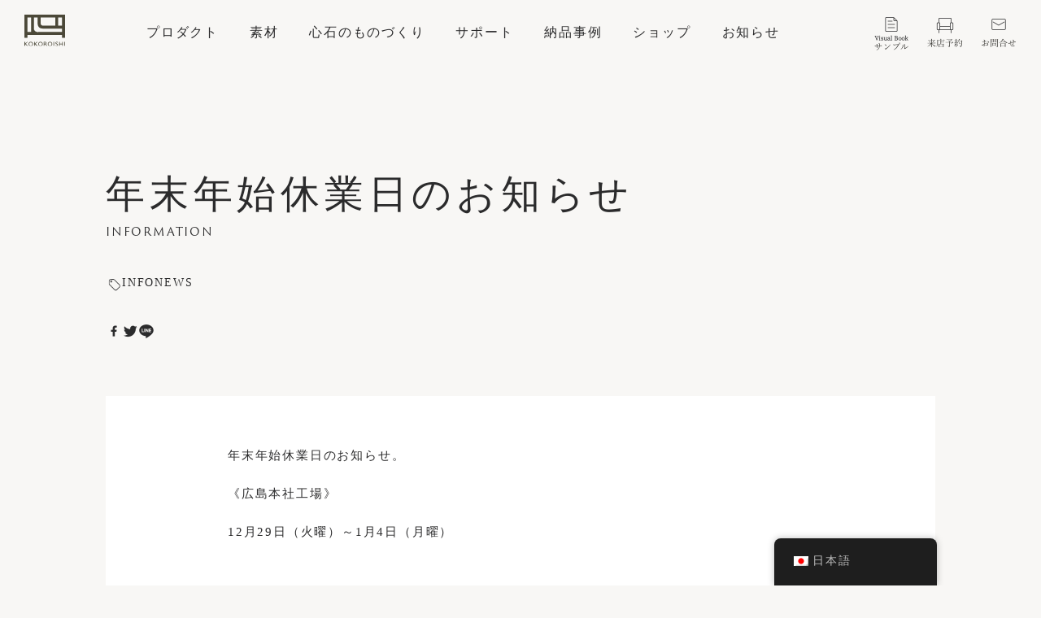

--- FILE ---
content_type: text/html; charset=UTF-8
request_url: https://www.sofa-kokoroishi.jp/news/20201201.html
body_size: 8151
content:

<!doctype html>
<html lang="ja"><head>
    <!-- Google tag (gtag.js) -->
    <script async src="https://www.googletagmanager.com/gtag/js?id=G-YWV0Q1KQ8L"></script>
    <script>
        window.dataLayer = window.dataLayer || [];
        function gtag(){dataLayer.push(arguments);}
        gtag('js', new Date());
        gtag('config', 'G-YWV0Q1KQ8L');
        gtag('config', 'AW-869991170');
    </script>
        	<meta charset="utf-8">
	<meta http-equiv="X-UA-Compatible" content="IE=edge">
	<meta name="description" content="">
	<meta name="viewport" content="width=device-width, initial-scale=1, shrink-to-fit=no">
    <meta name="facebook-domain-verification" content="nxrmwl5izxpl5vxvib852e184p5vhh" />

    <link rel="shortcut icon" href="https://www.sofa-kokoroishi.jp/wp-content/themes/welcart_default-child/_assets/images/favicon.ico">
	<link rel="stylesheet" href="https://www.sofa-kokoroishi.jp/wp-content/themes/welcart_default-child/_assets/css/base.css?ver=202601200515">
	<link rel="stylesheet" href="https://use.typekit.net/epw1pxa.css?ver=202601200515">
	<link rel="stylesheet" type="text/css" href="https://cdn.jsdelivr.net/npm/slick-carousel@1.8.1/slick/slick.css">
	<link rel="stylesheet" type="text/css" href="https://cdnjs.cloudflare.com/ajax/libs/slick-carousel/1.9.0/slick-theme.css">
	<link rel="stylesheet" type="text/css" href="https://www.sofa-kokoroishi.jp/wp-content/themes/welcart_default-child/_assets/css/style.css??ver=202601200515">
       <link rel="stylesheet" href="//code.jquery.com/ui/1.12.1/themes/smoothness/jquery-ui.css">
      <title>年末年始休業日のお知らせ | KOKOROISHI(心石工芸)｜革ソファ・国産オーダーソファ</title>

		<!-- All in One SEO 4.7.0 - aioseo.com -->
		<meta name="description" content="年末年始休業日のお知らせ。" />
		<meta name="robots" content="max-image-preview:large" />
		<meta name="google-site-verification" content="s_LB75eQb2cmrkxAcfk79bHBEy1DyKllhLv7m1T9r7o" />
		<link rel="canonical" href="https://www.sofa-kokoroishi.jp/news/20201201.html" />
		<meta name="generator" content="All in One SEO (AIOSEO) 4.7.0" />
		<meta property="og:locale" content="ja_JP" />
		<meta property="og:site_name" content="KOKOROISHI(心石工芸)｜革ソファ・国産オーダーソファ |" />
		<meta property="og:type" content="article" />
		<meta property="og:title" content="年末年始休業日のお知らせ | KOKOROISHI(心石工芸)｜革ソファ・国産オーダーソファ" />
		<meta property="og:description" content="年末年始休業日のお知らせ。" />
		<meta property="og:url" content="https://www.sofa-kokoroishi.jp/news/20201201.html" />
		<meta property="article:published_time" content="2020-12-01T05:29:48+00:00" />
		<meta property="article:modified_time" content="2023-06-12T09:01:05+00:00" />
		<meta name="twitter:card" content="summary_large_image" />
		<meta name="twitter:title" content="年末年始休業日のお知らせ | KOKOROISHI(心石工芸)｜革ソファ・国産オーダーソファ" />
		<meta name="twitter:description" content="年末年始休業日のお知らせ。" />
		<script type="application/ld+json" class="aioseo-schema">
			{"@context":"https:\/\/schema.org","@graph":[{"@type":"BlogPosting","@id":"https:\/\/www.sofa-kokoroishi.jp\/news\/20201201.html#blogposting","name":"\u5e74\u672b\u5e74\u59cb\u4f11\u696d\u65e5\u306e\u304a\u77e5\u3089\u305b | KOKOROISHI(\u5fc3\u77f3\u5de5\u82b8)\uff5c\u9769\u30bd\u30d5\u30a1\u30fb\u56fd\u7523\u30aa\u30fc\u30c0\u30fc\u30bd\u30d5\u30a1","headline":"\u5e74\u672b\u5e74\u59cb\u4f11\u696d\u65e5\u306e\u304a\u77e5\u3089\u305b","author":{"@id":"https:\/\/www.sofa-kokoroishi.jp\/author\/kokoroishi#author"},"publisher":{"@id":"https:\/\/www.sofa-kokoroishi.jp\/#organization"},"image":{"@type":"ImageObject","url":"https:\/\/www.sofa-kokoroishi.jp\/wp-content\/uploads\/rt_parasso_08.jpg","width":720,"height":480},"datePublished":"2020-12-01T14:29:48+09:00","dateModified":"2023-06-12T18:01:05+09:00","inLanguage":"ja","mainEntityOfPage":{"@id":"https:\/\/www.sofa-kokoroishi.jp\/news\/20201201.html#webpage"},"isPartOf":{"@id":"https:\/\/www.sofa-kokoroishi.jp\/news\/20201201.html#webpage"},"articleSection":"INFO, NEWS"},{"@type":"BreadcrumbList","@id":"https:\/\/www.sofa-kokoroishi.jp\/news\/20201201.html#breadcrumblist","itemListElement":[{"@type":"ListItem","@id":"https:\/\/www.sofa-kokoroishi.jp\/#listItem","position":1,"name":"\u5bb6","item":"https:\/\/www.sofa-kokoroishi.jp\/","nextItem":"https:\/\/www.sofa-kokoroishi.jp\/news\/20201201.html#listItem"},{"@type":"ListItem","@id":"https:\/\/www.sofa-kokoroishi.jp\/news\/20201201.html#listItem","position":2,"name":"\u5e74\u672b\u5e74\u59cb\u4f11\u696d\u65e5\u306e\u304a\u77e5\u3089\u305b","previousItem":"https:\/\/www.sofa-kokoroishi.jp\/#listItem"}]},{"@type":"Organization","@id":"https:\/\/www.sofa-kokoroishi.jp\/#organization","name":"\u9769\u5f35\u308a\u30bd\u30d5\u30a1\u5c02\u9580\u306eKOKOROISHI\uff08\u5fc3\u77f3\u5de5\u82b8\uff09","url":"https:\/\/www.sofa-kokoroishi.jp\/"},{"@type":"Person","@id":"https:\/\/www.sofa-kokoroishi.jp\/author\/kokoroishi#author","url":"https:\/\/www.sofa-kokoroishi.jp\/author\/kokoroishi","name":"kokoroishi","image":{"@type":"ImageObject","@id":"https:\/\/www.sofa-kokoroishi.jp\/news\/20201201.html#authorImage","url":"https:\/\/secure.gravatar.com\/avatar\/716784b5cfc4a58d4fbee40b3bf1f9b1?s=96&d=mm&r=g","width":96,"height":96,"caption":"kokoroishi"}},{"@type":"WebPage","@id":"https:\/\/www.sofa-kokoroishi.jp\/news\/20201201.html#webpage","url":"https:\/\/www.sofa-kokoroishi.jp\/news\/20201201.html","name":"\u5e74\u672b\u5e74\u59cb\u4f11\u696d\u65e5\u306e\u304a\u77e5\u3089\u305b | KOKOROISHI(\u5fc3\u77f3\u5de5\u82b8)\uff5c\u9769\u30bd\u30d5\u30a1\u30fb\u56fd\u7523\u30aa\u30fc\u30c0\u30fc\u30bd\u30d5\u30a1","description":"\u5e74\u672b\u5e74\u59cb\u4f11\u696d\u65e5\u306e\u304a\u77e5\u3089\u305b\u3002","inLanguage":"ja","isPartOf":{"@id":"https:\/\/www.sofa-kokoroishi.jp\/#website"},"breadcrumb":{"@id":"https:\/\/www.sofa-kokoroishi.jp\/news\/20201201.html#breadcrumblist"},"author":{"@id":"https:\/\/www.sofa-kokoroishi.jp\/author\/kokoroishi#author"},"creator":{"@id":"https:\/\/www.sofa-kokoroishi.jp\/author\/kokoroishi#author"},"image":{"@type":"ImageObject","url":"https:\/\/www.sofa-kokoroishi.jp\/wp-content\/uploads\/rt_parasso_08.jpg","@id":"https:\/\/www.sofa-kokoroishi.jp\/news\/20201201.html\/#mainImage","width":720,"height":480},"primaryImageOfPage":{"@id":"https:\/\/www.sofa-kokoroishi.jp\/news\/20201201.html#mainImage"},"datePublished":"2020-12-01T14:29:48+09:00","dateModified":"2023-06-12T18:01:05+09:00"},{"@type":"WebSite","@id":"https:\/\/www.sofa-kokoroishi.jp\/#website","url":"https:\/\/www.sofa-kokoroishi.jp\/","name":"\u9769\u5f35\u308a\u30bd\u30d5\u30a1\u5c02\u9580\u306eKOKOROISHI\uff08\u5fc3\u77f3\u5de5\u82b8\uff09","inLanguage":"ja","publisher":{"@id":"https:\/\/www.sofa-kokoroishi.jp\/#organization"}}]}
		</script>
		<!-- All in One SEO -->

		<!-- This site uses the Google Analytics by MonsterInsights plugin v8.20.1 - Using Analytics tracking - https://www.monsterinsights.com/ -->
		<!-- Note: MonsterInsights is not currently configured on this site. The site owner needs to authenticate with Google Analytics in the MonsterInsights settings panel. -->
					<!-- No tracking code set -->
				<!-- / Google Analytics by MonsterInsights -->
		<link rel='stylesheet' id='wp-block-library-css'  href='https://www.sofa-kokoroishi.jp/wp-includes/css/dist/block-library/style.min.css?ver=4c0a9c00ac34c384adc643385540c6da' type='text/css' media='all' />
<link rel='stylesheet' id='trp-floater-language-switcher-style-css'  href='https://www.sofa-kokoroishi.jp/wp-content/plugins/translatepress-multilingual/assets/css/trp-floater-language-switcher.css?ver=2.6.9' type='text/css' media='all' />
<link rel='stylesheet' id='trp-language-switcher-style-css'  href='https://www.sofa-kokoroishi.jp/wp-content/plugins/translatepress-multilingual/assets/css/trp-language-switcher.css?ver=2.6.9' type='text/css' media='all' />
<link rel='stylesheet' id='usces_default_css-css'  href='https://www.sofa-kokoroishi.jp/wp-content/plugins/usc-e-shop/css/usces_default.css?ver=2.2.4.2105311' type='text/css' media='all' />
<link rel='stylesheet' id='dashicons-css'  href='https://www.sofa-kokoroishi.jp/wp-includes/css/dashicons.min.css?ver=4c0a9c00ac34c384adc643385540c6da' type='text/css' media='all' />
<link rel='stylesheet' id='usces_cart_css-css'  href='https://www.sofa-kokoroishi.jp/wp-content/plugins/usc-e-shop/css/usces_cart.css?ver=2.2.4.2105311' type='text/css' media='all' />
<link rel='stylesheet' id='theme_cart_css-css'  href='https://www.sofa-kokoroishi.jp/wp-content/themes/welcart_default-child/usces_cart.css?ver=2.2.4.2105311' type='text/css' media='all' />
<script type='text/javascript' src='https://www.sofa-kokoroishi.jp/wp-includes/js/jquery/jquery.min.js?ver=3.5.1' id='jquery-core-js'></script>
<script type='text/javascript' src='https://www.sofa-kokoroishi.jp/wp-includes/js/jquery/jquery-migrate.min.js?ver=3.3.2' id='jquery-migrate-js'></script>
                <script>
                    var ajaxUrl = 'https://www.sofa-kokoroishi.jp/wp-admin/admin-ajax.php';
                </script>
        <link rel="alternate" hreflang="ja" href="https://www.sofa-kokoroishi.jp/news/20201201.html"/>
<link rel="alternate" hreflang="en-US" href="https://www.sofa-kokoroishi.jp/en/news/20201201.html/"/>
<link rel="alternate" hreflang="zh-CN" href="https://www.sofa-kokoroishi.jp/zh/news/20201201.html/"/>
<link rel="alternate" hreflang="en" href="https://www.sofa-kokoroishi.jp/en/news/20201201.html/"/>
<link rel="alternate" hreflang="zh" href="https://www.sofa-kokoroishi.jp/zh/news/20201201.html/"/>

<!-- Meta Pixel Code -->
<script type='text/javascript'>
!function(f,b,e,v,n,t,s){if(f.fbq)return;n=f.fbq=function(){n.callMethod?
n.callMethod.apply(n,arguments):n.queue.push(arguments)};if(!f._fbq)f._fbq=n;
n.push=n;n.loaded=!0;n.version='2.0';n.queue=[];t=b.createElement(e);t.async=!0;
t.src=v;s=b.getElementsByTagName(e)[0];s.parentNode.insertBefore(t,s)}(window,
document,'script','https://connect.facebook.net/en_US/fbevents.js?v=next');
</script>
<!-- End Meta Pixel Code -->

      <script type='text/javascript'>
        var url = window.location.origin + '?ob=open-bridge';
        fbq('set', 'openbridge', '1546302766323370', url);
      </script>
    <script type='text/javascript'>fbq('init', '1546302766323370', {}, {
    "agent": "wordpress-5.7.14-3.0.16"
})</script><script type='text/javascript'>
    fbq('track', 'PageView', []);
  </script>
<!-- Meta Pixel Code -->
<noscript>
<img height="1" width="1" style="display:none" alt="fbpx"
src="https://www.facebook.com/tr?id=1546302766323370&ev=PageView&noscript=1" />
</noscript>
<!-- End Meta Pixel Code -->
		<style type="text/css" id="wp-custom-css">
			body:has(#trp-floater-ls-current-language img[title="English"]) {
	 letter-spacing: 1px;
}
 body:has(#trp-floater-ls-current-language img[title="English"]) h2 {
	 letter-spacing: 2px;
}

 body:has(#trp-floater-ls-current-language img[title="English"]) h3 {
	 letter-spacing: 1.5px;
}

 body:has(#trp-floater-ls-current-language img[title="English"]) .footer_link h3 {
	 font-weight: 700;
}
 body:has(#trp-floater-ls-current-language img[title="English"]) .drawer_nav a, body:has(#trp-floater-ls-current-language img[title="English"]) .dropdown_nav a, body:has(#trp-floater-ls-current-language img[title="English"]) .link_sub a, body:has(#trp-floater-ls-current-language img[title="English"]) .footer_link a {
	 text-transform: uppercase;
}
 
body:has(#trp-floater-ls-current-language img[title="English"])  main.material_leather_archive .sec_type .description {
	font-family: "游明朝体", "Yu Mincho", YuMincho, "ヒラギノ明朝 Pro", "Hiragino Mincho Pro", "MS P明朝", "MS PMincho", serif;
}		</style>
		    </head>

<body>
	<header>
		<div class="container-fluid px-4 px-md-5">
			<h1 class="logo"><a href="https://www.sofa-kokoroishi.jp/"><img src="https://www.sofa-kokoroishi.jp/wp-content/themes/welcart_default-child/_assets/images/logo.svg" alt=""></a></h1>
			<div class="d-none d-xl-block">
				<ul class="gnav">
					<li><a data-target="product">プロダクト</a></li>
					<li><a data-target="material">素材</a></li>
					<li><a data-target="about">心石のものづくり</a></li>
					<li><a data-target="support">サポート</a></li>
					<li><a data-target="review">納品事例</a></li>
					<li><a data-target="shop">ショップ</a></li>
					<li><a data-target="information">お知らせ</a></li>
				</ul>
				<ul class="gnav sub">
					<li><a href="https://www.sofa-kokoroishi.jp/documentrequest/"><img src="https://www.sofa-kokoroishi.jp/wp-content/themes/welcart_default-child/_assets/images/menu-visualbook.png" alt=""></a></li>
					<li><a href="https://www.sofa-kokoroishi.jp/in-store/reserve/"><img src="https://www.sofa-kokoroishi.jp/wp-content/themes/welcart_default-child/_assets/images/menu-reserve.png" alt=""></a></li>
					<li><a href="https://www.sofa-kokoroishi.jp/contact/"><img src="https://www.sofa-kokoroishi.jp/wp-content/themes/welcart_default-child/_assets/images/menu-contact.png" alt=""></a></li>
				</ul>
			</div>
			<div class="d-block d-xl-none">
				<div class="hamburger">
	<svg>
		<!-- <rect x="2%" y="2%" width="96%" height="96%"/> -->
		<line x1="5%" y1="10%" x2="95%" y2="10%" />
		<line x1="5%" y1="50%" x2="95%" y2="50%" />
		<line x1="5%" y1="90%" x2="95%" y2="90%" />
	</svg>
</div>			</div>
		</div>
		<div class="dropdown">
								<div class="dropdown_content dropdown_content_top">
									</div>
								<div class="dropdown_content dropdown_content_product">
										<p class="dropdown_nav_title">プロダクト</p>
					<ul class="dropdown_nav">
												<li>
							<a class="a_underline" href="https://www.sofa-kokoroishi.jp/product_sofa/">ソファ</a>
															<ul class="link_sub">
																			<li><a class="a_underline" href="https://www.sofa-kokoroishi.jp/product_sofa_prize">PRIZE LINE</a></li>
																			<li><a class="a_underline" href="https://www.sofa-kokoroishi.jp/product_sofa_standard">STANDARD LINE</a></li>
																			<li><a class="a_underline" href="https://www.sofa-kokoroishi.jp/custom-made-sofa">造作ソファ</a></li>
																			<li><a class="a_underline" href="https://www.sofa-kokoroishi.jp/product_sofa/howtochoose">ソファの選び方</a></li>
																			<li><a class="a_underline" href="https://www.sofa-kokoroishi.jp/product_sofa/howtoorder">注文方法</a></li>
																	</ul>
													</li>
												<li>
							<a class="a_underline" href="https://www.sofa-kokoroishi.jp/product_items/">小物・メンテナンス用品</a>
													</li>
											</ul>
									</div>
								<div class="dropdown_content dropdown_content_material">
										<p class="dropdown_nav_title">素材</p>
					<ul class="dropdown_nav">
												<li>
							<a class="a_underline" href="https://www.sofa-kokoroishi.jp/material_leather/">革</a>
													</li>
												<li>
							<a class="a_underline" href="https://www.sofa-kokoroishi.jp/material_fabric/">布</a>
													</li>
												<li>
							<a class="a_underline" href="https://www.sofa-kokoroishi.jp/material_structure/">構造</a>
													</li>
											</ul>
									</div>
								<div class="dropdown_content dropdown_content_about">
										<p class="dropdown_nav_title">心石のものづくり</p>
					<ul class="dropdown_nav">
												<li>
							<a class="a_underline" href="https://www.sofa-kokoroishi.jp/about/">心石のものづくり</a>
													</li>
												<li>
							<a class="a_underline" href="https://www.sofa-kokoroishi.jp/about/company/">心石工芸について</a>
													</li>
												<li>
							<a class="a_underline" href="https://www.sofa-kokoroishi.jp/about/overview/">業務内容</a>
													</li>
												<li>
							<a class="a_underline" href="https://www.sofa-kokoroishi.jp/about/partners/">パートナー企業</a>
													</li>
											</ul>
									</div>
								<div class="dropdown_content dropdown_content_support">
										<p class="dropdown_nav_title">サポート</p>
					<ul class="dropdown_nav">
												<li>
							<a class="a_underline" href="https://www.sofa-kokoroishi.jp/category/harikae/">張替え・修理</a>
													</li>
												<li>
							<a class="a_underline" href="https://www.sofa-kokoroishi.jp/support/maintenance/">メンテナンス方法</a>
													</li>
												<li>
							<a class="a_underline" href="https://www.sofa-kokoroishi.jp/pro-service/">プロ向けサービス</a>
													</li>
											</ul>
									</div>
								<div class="dropdown_content dropdown_content_review">
										<p class="dropdown_nav_title">納品事例</p>
					<ul class="dropdown_nav">
												<li>
							<a class="a_underline" href="https://www.sofa-kokoroishi.jp/reviews/">お客様の声</a>
													</li>
												<li>
							<a class="a_underline" href="https://www.sofa-kokoroishi.jp/reviews/maintenace/">メンテナンス訪問</a>
													</li>
												<li>
							<a class="a_underline" href="https://www.sofa-kokoroishi.jp/category/custom-sofa/">特注ソファ</a>
													</li>
											</ul>
									</div>
								<div class="dropdown_content dropdown_content_shop">
										<p class="dropdown_nav_title">ショップ</p>
					<ul class="dropdown_nav">
												<li>
							<a class="a_underline" href="https://www.sofa-kokoroishi.jp/in-store/">直営店</a>
													</li>
												<li>
							<a class="a_underline" href="https://www.sofa-kokoroishi.jp/in-store/locations/">取扱店</a>
													</li>
												<li>
							<a class="a_underline" href="https://www.sofa-kokoroishi.jp/in-store/reserve/">来店予約</a>
													</li>
											</ul>
									</div>
								<div class="dropdown_content dropdown_content_catalog">
										<p class="dropdown_nav_title">カタログ・サンプル</p>
					<ul class="dropdown_nav">
												<li>
							<a class="a_underline" href="https://www.sofa-kokoroishi.jp/documentrequest/">カタログ・サンプル</a>
													</li>
												<li>
							<a class="a_underline" href="https://www.sofa-kokoroishi.jp/documentrequest/sample_free/">無料サンプル請求</a>
													</li>
												<li>
							<a class="a_underline" href="https://www.sofa-kokoroishi.jp/documentrequest/sample_paid/">有料レンタルサンプル請求</a>
													</li>
											</ul>
									</div>
								<div class="dropdown_content dropdown_content_information">
										<p class="dropdown_nav_title">お知らせ</p>
					<ul class="dropdown_nav">
												<li>
							<a class="a_underline" href="https://www.sofa-kokoroishi.jp/category/news/">お知らせ</a>
													</li>
												<li>
							<a class="a_underline" href="https://www.sofa-kokoroishi.jp/recruit/">採用情報</a>
													</li>
											</ul>
									</div>
								<div class="dropdown_content dropdown_content_contact">
									</div>
							</div>
	</header>
	
	<div class="drawer">
		<div class="container px-5">
			<ul class="drawer_contents">
								<li class="drawer_content drawer_content_top">
											<p class="drawer_nav_title"><a href="https://www.sofa-kokoroishi.jp/">トップ</a></p>
									</li>
								<li class="drawer_content drawer_content_product">
										<p class="drawer_nav_title plus">プロダクト</p>
					<ul class="drawer_nav">
												<li>
							<a href="https://www.sofa-kokoroishi.jp/product_sofa/">ソファ</a>
															<ul class="link_sub">
																			<li><a href="https://www.sofa-kokoroishi.jp/product_sofa_prize">PRIZE LINE</a></li>
																			<li><a href="https://www.sofa-kokoroishi.jp/product_sofa_standard">STANDARD LINE</a></li>
																			<li><a href="https://www.sofa-kokoroishi.jp/custom-made-sofa">造作ソファ</a></li>
																			<li><a href="https://www.sofa-kokoroishi.jp/product_sofa/howtochoose">ソファの選び方</a></li>
																			<li><a href="https://www.sofa-kokoroishi.jp/product_sofa/howtoorder">注文方法</a></li>
																	</ul>
													</li>
												<li>
							<a href="https://www.sofa-kokoroishi.jp/product_items/">小物・メンテナンス用品</a>
													</li>
											</ul>
									</li>
								<li class="drawer_content drawer_content_material">
										<p class="drawer_nav_title plus">素材</p>
					<ul class="drawer_nav">
												<li>
							<a href="https://www.sofa-kokoroishi.jp/material_leather/">革</a>
													</li>
												<li>
							<a href="https://www.sofa-kokoroishi.jp/material_fabric/">布</a>
													</li>
												<li>
							<a href="https://www.sofa-kokoroishi.jp/material_structure/">構造</a>
													</li>
											</ul>
									</li>
								<li class="drawer_content drawer_content_about">
										<p class="drawer_nav_title plus">心石のものづくり</p>
					<ul class="drawer_nav">
												<li>
							<a href="https://www.sofa-kokoroishi.jp/about/">心石のものづくり</a>
													</li>
												<li>
							<a href="https://www.sofa-kokoroishi.jp/about/company/">心石工芸について</a>
													</li>
												<li>
							<a href="https://www.sofa-kokoroishi.jp/about/overview/">業務内容</a>
													</li>
												<li>
							<a href="https://www.sofa-kokoroishi.jp/about/partners/">パートナー企業</a>
													</li>
											</ul>
									</li>
								<li class="drawer_content drawer_content_support">
										<p class="drawer_nav_title plus">サポート</p>
					<ul class="drawer_nav">
												<li>
							<a href="https://www.sofa-kokoroishi.jp/category/harikae/">張替え・修理</a>
													</li>
												<li>
							<a href="https://www.sofa-kokoroishi.jp/support/maintenance/">メンテナンス方法</a>
													</li>
												<li>
							<a href="https://www.sofa-kokoroishi.jp/pro-service/">プロ向けサービス</a>
													</li>
											</ul>
									</li>
								<li class="drawer_content drawer_content_review">
										<p class="drawer_nav_title plus">納品事例</p>
					<ul class="drawer_nav">
												<li>
							<a href="https://www.sofa-kokoroishi.jp/reviews/">お客様の声</a>
													</li>
												<li>
							<a href="https://www.sofa-kokoroishi.jp/reviews/maintenace/">メンテナンス訪問</a>
													</li>
												<li>
							<a href="https://www.sofa-kokoroishi.jp/category/custom-sofa/">特注ソファ</a>
													</li>
											</ul>
									</li>
								<li class="drawer_content drawer_content_shop">
										<p class="drawer_nav_title plus">ショップ</p>
					<ul class="drawer_nav">
												<li>
							<a href="https://www.sofa-kokoroishi.jp/in-store/">直営店</a>
													</li>
												<li>
							<a href="https://www.sofa-kokoroishi.jp/in-store/locations/">取扱店</a>
													</li>
												<li>
							<a href="https://www.sofa-kokoroishi.jp/in-store/reserve/">来店予約</a>
													</li>
											</ul>
									</li>
								<li class="drawer_content drawer_content_catalog">
										<p class="drawer_nav_title plus">カタログ・サンプル</p>
					<ul class="drawer_nav">
												<li>
							<a href="https://www.sofa-kokoroishi.jp/documentrequest/">カタログ・サンプル</a>
													</li>
												<li>
							<a href="https://www.sofa-kokoroishi.jp/documentrequest/sample_free/">無料サンプル請求</a>
													</li>
												<li>
							<a href="https://www.sofa-kokoroishi.jp/documentrequest/sample_paid/">有料レンタルサンプル請求</a>
													</li>
											</ul>
									</li>
								<li class="drawer_content drawer_content_information">
										<p class="drawer_nav_title plus">お知らせ</p>
					<ul class="drawer_nav">
												<li>
							<a href="https://www.sofa-kokoroishi.jp/category/news/">お知らせ</a>
													</li>
												<li>
							<a href="https://www.sofa-kokoroishi.jp/recruit/">採用情報</a>
													</li>
											</ul>
									</li>
								<li class="drawer_content drawer_content_contact">
											<p class="drawer_nav_title"><a href="https://www.sofa-kokoroishi.jp/contact/">お問い合せ</a></p>
									</li>
							</ul>
			<p class="drawer_login">
				<a href="https://www.sofa-kokoroishi.jp/usces-member/" class="a_btn">ログイン</a>
			</p>
			<div class="drawer_footer">
				<ul class="sns">
					<li><a style="background-image: url(https://www.sofa-kokoroishi.jp/wp-content/themes/welcart_default-child/_assets/images/icon_instagram.png)" href="https://www.instagram.com/kokoroishi_sofa/" target="_blank">INSTAGRAM</a></li>
					<li><a style="background-image: url(https://www.sofa-kokoroishi.jp/wp-content/themes/welcart_default-child/_assets/images/icon_facebook.png)" href="https://www.facebook.com/KOKOROISHI" target="_blank">FACEBOOK</a></li>
					
				</ul>
				<ul>
					<li><a href="https://www.sofa-kokoroishi.jp/privacypolicy/">プライバシーポリシー</a></li>
					<li><a href="https://www.sofa-kokoroishi.jp/commercial-law/">特定商取引に基づく表示</a></li>
				</ul>
			</div>
		</div>
	</div>
	<div class="modal"></div>
	<!-- <div class="consolebox"><p class="breakpoint"></p></div> --><main id="main" class="second information information-single">
	<!----------------------- other header ここから ----------------------->
	<section class="other_header w1020">
		<div class="container px-4">
            <div class="block_header">
                <div class="inner">
                    <h2 class="title">年末年始休業日のお知らせ</h2>
                    <h4>INFORMATION</h4>
                </div>
                <ul class="tags">    
                    <li>INFO</li><li>NEWS</li>                </ul>
                <ul class="sns">
                    <li><a href="https://www.facebook.com/share.php?u=https://www.sofa-kokoroishi.jp/news/20201201.html"><img src="https://www.sofa-kokoroishi.jp/wp-content/themes/welcart_default-child/_assets/images/icon_facebook_black.png"></a></li>
                    <li><a href="https://twitter.com/share?url=【シェアするURL】&text=年末年始休業日のお知らせ"><img src="https://www.sofa-kokoroishi.jp/wp-content/themes/welcart_default-child/_assets/images/icon_twitter_black.png"></a></li>
                    <li><a href="https://social-plugins.line.me/lineit/share?url=https://www.sofa-kokoroishi.jp/news/20201201.html"><img src="https://www.sofa-kokoroishi.jp/wp-content/themes/welcart_default-child/_assets/images/icon_line_black.png"></a></li>
                </ul>
            </div>
        </div>
	</section>
	<!----------------------- other header ここまで ----------------------->
	<section class="other_body w1020">
		<div class="container px-4">
			<div class="block_body">
				<div class="inner">
					<div class="mainNews">
<p class="common">年末年始休業日のお知らせ。</p>
<p class="common">《広島本社工場》</p>
<p class="common">12月29日（火曜）～1月4日（月曜）</p>
<br></br>
<p class="common">《広島・本社SHOP》</p>
<p class="common">完全予約制です。お手数ですが、下記より事前にご予約くださいませ。</p>
<p class="common"><a href="/in-store/reserve"><span class="uLine">ご予約はこちら</a></p>
<br></br>
<p class="common">《東京・神宮前SHOP》</p>
<p class="common">休業日：12月29日（火曜）～1月8日（金曜）</p>
<p class="common"><a href="/in-store"><span class="uLine">今月の休業日はこちら</a></p>
<br></br>
<p class="common">どうぞ、よろしくお願いいたします。</p>
</div>				</div>
			</div>
			<p class="information-single_footer">
				<a class="a_btn" href="https://www.sofa-kokoroishi.jp/category/news">一覧に戻る</a>
			</p>
		</div>
	</section>
    <section class="index_product sec_content bgbeige w1020 fadein">
	<div class="container px-4">
		<div class="content_title">
			<h2>ソファ</h2>
			<h4>SOFAS</h4>
		</div>
		<div class="content_body">
			<div class="row g-4">
				<div class="link_box col-md-6">
					<a href="https://www.sofa-kokoroishi.jp/product_sofa_prize/"><img src="https://www.sofa-kokoroishi.jp/wp-content/themes/welcart_default-child/_assets/images/sofa_prize.jpg" alt=""></a>
					<h4>PRIZE LINE</h4>
				</div>
				<div class="link_box col-md-6">
					<a href="https://www.sofa-kokoroishi.jp/product_sofa_standard/"><img src="https://www.sofa-kokoroishi.jp/wp-content/themes/welcart_default-child/_assets/images/sofa_standard.jpg" alt=""></a>
					<h4>STANDARD LINE</h4>
				</div>
			</div>
		</div>
	</div>
</section>
<section class="index_shop sec_content bgbeige w1020 fadein">
	<div class="container px-4">
		<div class="content_title">
			<h2>ショップ</h2>
			<h4>IN-STORE</h4>
		</div>
		<div class="content_body">
			<div class="row g-4">
				<div class="link_box col-md-12">
                    <div class="d-none d-md-block">
					    <a href="https://www.sofa-kokoroishi.jp/in-store/#tokyo"><img src="https://www.sofa-kokoroishi.jp/wp-content/themes/welcart_default-child/_assets/images/shop_tokyo_pc.jpg" alt=""></a>
                    </div>
                    <div class="d-block d-md-none">
					    <a href="https://www.sofa-kokoroishi.jp/in-store/#tokyo"><img src="https://www.sofa-kokoroishi.jp/wp-content/themes/welcart_default-child/_assets/images/shop_tokyo.jpg" alt=""></a>
                    </div>
					<h4>TOKYO</h4>
				</div>
			<!--<div class="link_box col-md-6">
					<a href="https://www.sofa-kokoroishi.jp/in-store/#hiroshima"><img src="https://www.sofa-kokoroishi.jp/wp-content/themes/welcart_default-child/_assets/images/shop_hiroshima.jpg" alt=""></a>
					<h4>HIROSHIMA</h4>
				</div>-->
			</div>
		</div>
	</div>
</section>
 </main>
<div class="footer_nav d-none d-lg-block">
	<div class="container px-4">
		<div class="footer_link">
			<div class="row row-60">
				<div class="col-md-3">
					<div class="flink_one">
						<h3>プロダクト</h3>
						<ul>
							<li>
								<a href="https://www.sofa-kokoroishi.jp/product_sofa/">ソファ</a>
								<ul class="link_sub">
									<li><a href="https://www.sofa-kokoroishi.jp/product_sofa_prize">-PRIZE LINE</a></li>
									<li><a href="https://www.sofa-kokoroishi.jp/product_sofa_standard">-STANDARD LINE</a></li>
									<li><a href="https://www.sofa-kokoroishi.jp/custom-made-sofa">-造作ソファ</a></li>
									<li><a href="https://www.sofa-kokoroishi.jp/product_sofa/howtochoose">-ソファの選び方</a></li>
									<li><a href="https://www.sofa-kokoroishi.jp/product_sofa/howtoorder">-注文・メンテナンス用品</a></li>
								</ul>
							</li>
							<li><a href="https://www.sofa-kokoroishi.jp/product_items/">小物・メンテナンス用品</a></li>
						</ul>
					</div>
					<div class="flink_one">
						<h3>素材</h3>
						<ul>
							<li><a href="https://www.sofa-kokoroishi.jp/material_leather/">革</a></li>
							<li><a href="https://www.sofa-kokoroishi.jp/material_fabric/">布</a></li>
							<li><a href="https://www.sofa-kokoroishi.jp/material_structure/">構造</a></li>
						</ul>
					</div>
				</div>
				<div class="col-md-3">
					<div class="flink_one">
						<h3>心石のものづくり</h3>
						<ul>
							<li><a href="https://www.sofa-kokoroishi.jp/about/">心石のものづくり</a></li>
							<li><a href="https://www.sofa-kokoroishi.jp/about/company/">心石工芸について</a></li>
							<li><a href="https://www.sofa-kokoroishi.jp/about/overview/">業務内容</a></li>
							<li><a href="https://www.sofa-kokoroishi.jp/about/craftmans/">職人紹介</a></li>
							<li><a href="https://www.sofa-kokoroishi.jp/about/partners/">パートナー企業</a></li>
						</ul>
					</div>
					<div class="flink_one">
						<h3>納品事例</h3>
						<ul>
							<li><a href="https://www.sofa-kokoroishi.jp/reviews/">お客様の声</a></li>
							<li><a href="https://www.sofa-kokoroishi.jp/reviews/maintenace/">メンテナンス訪問</a></li>
							<li><a href="https://www.sofa-kokoroishi.jp/category/custom-sofa/">特注ソファ</a></li>
						</ul>
					</div>
				</div>
				<div class="col-md-3">
					<div class="flink_one">
						<h3>サポート</h3>
						<ul>
							<li><a href="https://www.sofa-kokoroishi.jp/category/harikae/">張替え・修理</a></li>
							<li><a href="https://www.sofa-kokoroishi.jp/support/maintenance/">メンテナンス方法</a></li>
                            <li><a href="https://www.sofa-kokoroishi.jp/pro-service/">プロ向けサービス</a></li>
						    <!-- <li><a href="https://www.sofa-kokoroishi.jp/support/rental/">レンタルソファ</a></li> -->
						</ul>
					</div>
					<div class="flink_one">
						<h3>ショップ</h3>
						<ul>
							<li><a href="https://www.sofa-kokoroishi.jp/in-store/">直営店</a></li>
							<li><a href="https://www.sofa-kokoroishi.jp/in-store/locations">取扱店</a></li>
							<li><a href="https://www.sofa-kokoroishi.jp/in-store/reserve/">来店予約</a></li>
						</ul>
					</div>
				</div>
				<div class="col-md-3">
					<div class="flink_one">
						<h3>Visual Book・サンプル</h3>
						<ul>
							<li><a href="https://www.sofa-kokoroishi.jp/documentrequest/">Visual Book・サンプル</a></li>
							<!---<li><a href="https://www.sofa-kokoroishi.jp/documentrequest/catalog/">カタログ請求</a></li>--->
							<li><a href="https://www.sofa-kokoroishi.jp/documentrequest/sample_free/">無料サンプル請求</a></li>
							<li><a href="https://www.sofa-kokoroishi.jp/documentrequest/sample_paid/">有料レンタルサンプル請求</a></li>
						</ul>
					</div>
					<div class="flink_one">
						<h3>お知らせ</h3>
						<ul>
							<li><a href="https://www.sofa-kokoroishi.jp/category/news/">お知らせ</a></li>
							<li><a href="https://www.sofa-kokoroishi.jp/recruit/">採用情報</a></li>
						</ul>
					</div>
					<div class="flink_one">
						<ul>
							<li><a href="https://www.sofa-kokoroishi.jp/contact/">お問い合わせ</a></li>
							<li class="login_btn"><a href="https://www.sofa-kokoroishi.jp/usces-member/">ログイン</a></li>
						</ul>
					</div>
				</div>
			</div>
		</div>
	</div>
</div>
<footer>
	<div class="container px-4">
		<div class="footer">
			<h2 class="flogo">
				<a href="https://www.sofa-kokoroishi.jp/"><img src="https://www.sofa-kokoroishi.jp/wp-content/themes/welcart_default-child/_assets/images/flogo.svg" alt=""></a>
			</h2>
			<div class="right_link">
				<ul class="sns_link">
					<li class="insta"><a href="https://www.instagram.com/kokoroishi_sofa/" target="_blank">instagram</a></li>
					<li class="fb"><a href="https://www.facebook.com/KOKOROISHI" target="_blank">facebook</a></li>
					
				
				</ul>
				<ul class="other_link">
					<li><a href="https://www.sofa-kokoroishi.jp/privacypolicy/">プライバシーポリシー</a></li>
					<li><a href="https://www.sofa-kokoroishi.jp/commercial-law/">特定商取引に基づく表記</a></li>
				</ul>
			</div>
		</div>
	</div>
	<div class="copyright">
		<div class="container px-4">
			<p><small>&copy; KOKOROISHI KOUGEI CO.,LTD. All Rights Reserved.</small></p>
		</div>
	</div>
</footer>
<template id="tp-language" data-tp-language="ja"></template>	<script type='text/javascript'>
		uscesL10n = {
			
			'ajaxurl': "https://www.sofa-kokoroishi.jp/wp-admin/admin-ajax.php",
			'loaderurl': "https://www.sofa-kokoroishi.jp/wp-content/plugins/usc-e-shop/images/loading.gif",
			'post_id': "3495",
			'cart_number': "4",
			'is_cart_row': false,
			'opt_esse': new Array(  ),
			'opt_means': new Array(  ),
			'mes_opts': new Array(  ),
			'key_opts': new Array(  ),
			'previous_url': "https://www.sofa-kokoroishi.jp",
			'itemRestriction': "",
			'itemOrderAcceptable': "0",
			'uscespage': "",
			'uscesid': "MGM4M2NlNmNlOWFjMmZhNTAxODE1MTBkNGFhN2IzMDgwMzAyNjgxOWIyMjRiNThmX2FjdGluZ18wX0E%3D",
			'wc_nonce': "ad4f808ca8"
		}
	</script>
	<script type='text/javascript' src='https://www.sofa-kokoroishi.jp/wp-content/plugins/usc-e-shop/js/usces_cart.js'></script>
<!-- Welcart version : v2.2.4.2105311 -->
        <div id="trp-floater-ls" onclick="" data-no-translation class="trp-language-switcher-container trp-floater-ls-names trp-bottom-right trp-color-dark flags-full-names" >
            <div id="trp-floater-ls-current-language" class="trp-with-flags">

                <a href="#" class="trp-floater-ls-disabled-language trp-ls-disabled-language" onclick="event.preventDefault()">
					<img class="trp-flag-image" src="https://www.sofa-kokoroishi.jp/wp-content/plugins/translatepress-multilingual/assets/images/flags/ja.png" width="18" height="12" alt="ja" title="日本語">日本語				</a>

            </div>
            <div id="trp-floater-ls-language-list" class="trp-with-flags" >

                <div class="trp-language-wrap"  style="padding: 11px;">                    <a href="https://www.sofa-kokoroishi.jp/en/news/20201201.html/"
                         title="English">
          						  <img class="trp-flag-image" src="https://www.sofa-kokoroishi.jp/wp-content/plugins/translatepress-multilingual/assets/images/flags/en_US.png" width="18" height="12" alt="en_US" title="English">English					          </a>
                                    <a href="https://www.sofa-kokoroishi.jp/zh/news/20201201.html/"
                         title="简体中文">
          						  <img class="trp-flag-image" src="https://www.sofa-kokoroishi.jp/wp-content/plugins/translatepress-multilingual/assets/images/flags/zh_CN.png" width="18" height="12" alt="zh_CN" title="简体中文">简体中文					          </a>
                <a href="#" class="trp-floater-ls-disabled-language trp-ls-disabled-language" onclick="event.preventDefault()"><img class="trp-flag-image" src="https://www.sofa-kokoroishi.jp/wp-content/plugins/translatepress-multilingual/assets/images/flags/ja.png" width="18" height="12" alt="ja" title="日本語">日本語</a></div>            </div>
        </div>

        <!-- Meta Pixel Event Code -->
    <script type='text/javascript'>
        document.addEventListener( 'wpcf7mailsent', function( event ) {
        if( "fb_pxl_code" in event.detail.apiResponse){
          eval(event.detail.apiResponse.fb_pxl_code);
        }
      }, false );
    </script>
    <!-- End Meta Pixel Event Code -->
    <div id='fb-pxl-ajax-code'></div><script type='text/javascript' src='https://www.sofa-kokoroishi.jp/wp-includes/js/wp-embed.min.js?ver=4c0a9c00ac34c384adc643385540c6da' id='wp-embed-js'></script>
    <script src="//code.jquery.com/jquery-3.6.1.min.js"></script>
<script src="//cdn.jsdelivr.net/npm/bootstrap@5.0.0-beta1/dist/js/bootstrap.bundle.min.js"></script>
<script src="//cdnjs.cloudflare.com/ajax/libs/jquery-easing/1.4.1/jquery.easing.min.js"></script>
<script src="//cdnjs.cloudflare.com/ajax/libs/ScrollTrigger/1.0.5/ScrollTrigger.min.js"></script>
<script type="text/javascript" src="https://cdn.jsdelivr.net/npm/slick-carousel@1.8.1/slick/slick.min.js"></script>
<script src="https://www.sofa-kokoroishi.jp/wp-content/themes/welcart_default-child/_assets/js/common.js?ver=202601200515"></script>
<script src="https://code.jquery.com/jquery-migrate-3.3.2.js"></script>
    <script src="https://www.sofa-kokoroishi.jp/wp-content/themes/welcart_default-child/_assets/js/filter.js?ver=202601200515"></script>
<script src="https://www.sofa-kokoroishi.jp/wp-content/themes/welcart_default-child/_assets/js/isotope.pkgd.min.js"></script>

</body>
</html>


--- FILE ---
content_type: application/javascript
request_url: https://www.sofa-kokoroishi.jp/wp-content/themes/welcart_default-child/_assets/js/filter.js?ver=202601200515
body_size: 735
content:
// JavaScript Document
(function($){
var $container;
var filters = {};

$(window).load(function(){

  $container = $('#cust-box');
  $container.isotope({
  itemSelector: '.content-block',
   layoutMode: 'fitRows'
  });
  $('.options').on( 'change', function( jQEvent ) {
    var $checkbox = $( jQEvent.target );
    manageCheckbox( $checkbox );

    var comboFilter = getComboFilter( filters );

    $container.isotope({ filter: comboFilter });
  });

});

function getComboFilter( filters ) {
  var i = 0;
  var comboFilters = [];
  var message = [];

  for ( var prop in filters ) {
    message.push( filters[ prop ].join(' ') );
    var filterGroup = filters[ prop ];
    if ( !filterGroup.length ) {
      continue;
    }
    if ( i === 0 ) {
      comboFilters = filterGroup.slice(0);
    } else {
      var filterSelectors = [];
      var groupCombo = comboFilters.slice(0);
      for (var k=0, len3 = filterGroup.length; k < len3; k++) {
        for (var j=0, len2 = groupCombo.length; j < len2; j++) {
          filterSelectors.push( groupCombo[j] + filterGroup[k] ); 
        }

      }
      comboFilters = filterSelectors;
    }
    i++;
  }

  var comboFilter = comboFilters.join(', ');
  return comboFilter;
}

function manageCheckbox( $checkbox ) {
  var checkbox = $checkbox[0];

  var group = $checkbox.parents('.option-set').attr('data-group');
  var filterGroup = filters[ group ];
  if ( !filterGroup ) {
    filterGroup = filters[ group ] = [];
  }

  var isAll = $checkbox.hasClass('all');
  if ( isAll ) {
    delete filters[ group ];
    if ( !checkbox.checked ) {
      checkbox.checked = 'checked';
    }
  }
  var index = $.inArray( checkbox.value, filterGroup );

  if ( checkbox.checked ) {
    var selector = isAll ? 'input' : 'input.all';
    $checkbox.siblings( selector ).removeAttr('checked');


    if ( !isAll && index === -1 ) {
      filters[ group ].push( checkbox.value );
    }

  } else if ( !isAll ) {
    filters[ group ].splice( index, 1 );
    if ( !$checkbox.siblings('[checked]').length ) {
      $checkbox.siblings('input.all').attr('checked', 'checked');
    }
  }

}
})(jQuery);
